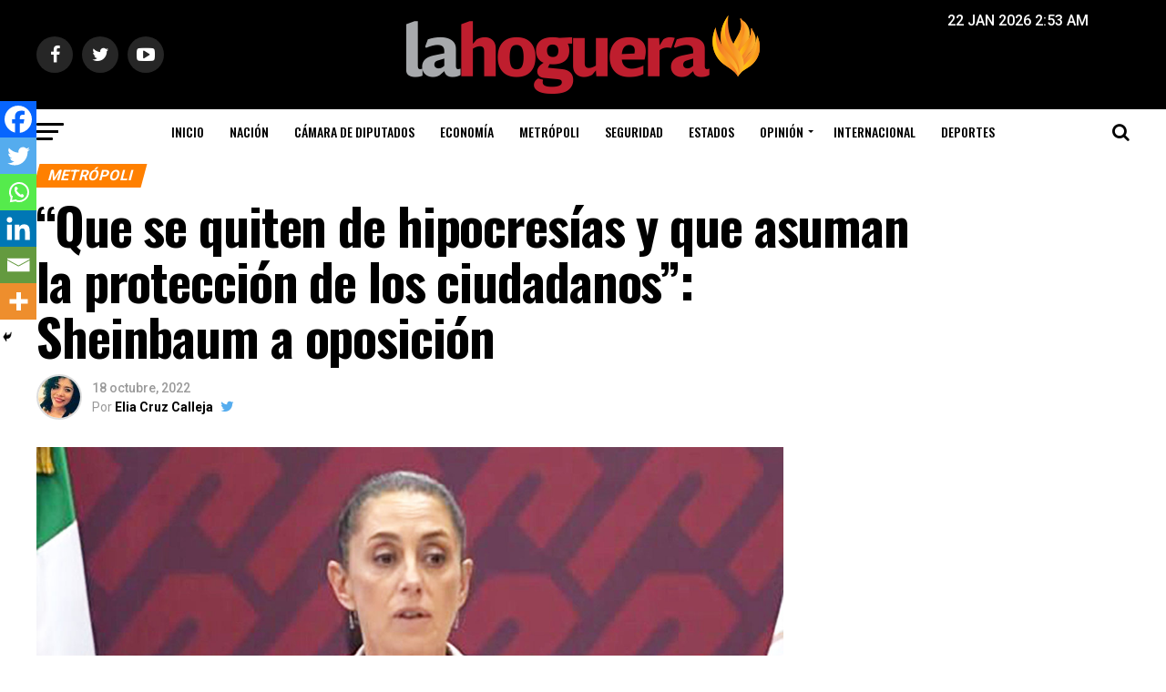

--- FILE ---
content_type: text/html; charset=utf-8
request_url: https://www.google.com/recaptcha/api2/aframe
body_size: 267
content:
<!DOCTYPE HTML><html><head><meta http-equiv="content-type" content="text/html; charset=UTF-8"></head><body><script nonce="LsFqJ3SYtQsqanPEzHGGxQ">/** Anti-fraud and anti-abuse applications only. See google.com/recaptcha */ try{var clients={'sodar':'https://pagead2.googlesyndication.com/pagead/sodar?'};window.addEventListener("message",function(a){try{if(a.source===window.parent){var b=JSON.parse(a.data);var c=clients[b['id']];if(c){var d=document.createElement('img');d.src=c+b['params']+'&rc='+(localStorage.getItem("rc::a")?sessionStorage.getItem("rc::b"):"");window.document.body.appendChild(d);sessionStorage.setItem("rc::e",parseInt(sessionStorage.getItem("rc::e")||0)+1);localStorage.setItem("rc::h",'1769072034312');}}}catch(b){}});window.parent.postMessage("_grecaptcha_ready", "*");}catch(b){}</script></body></html>